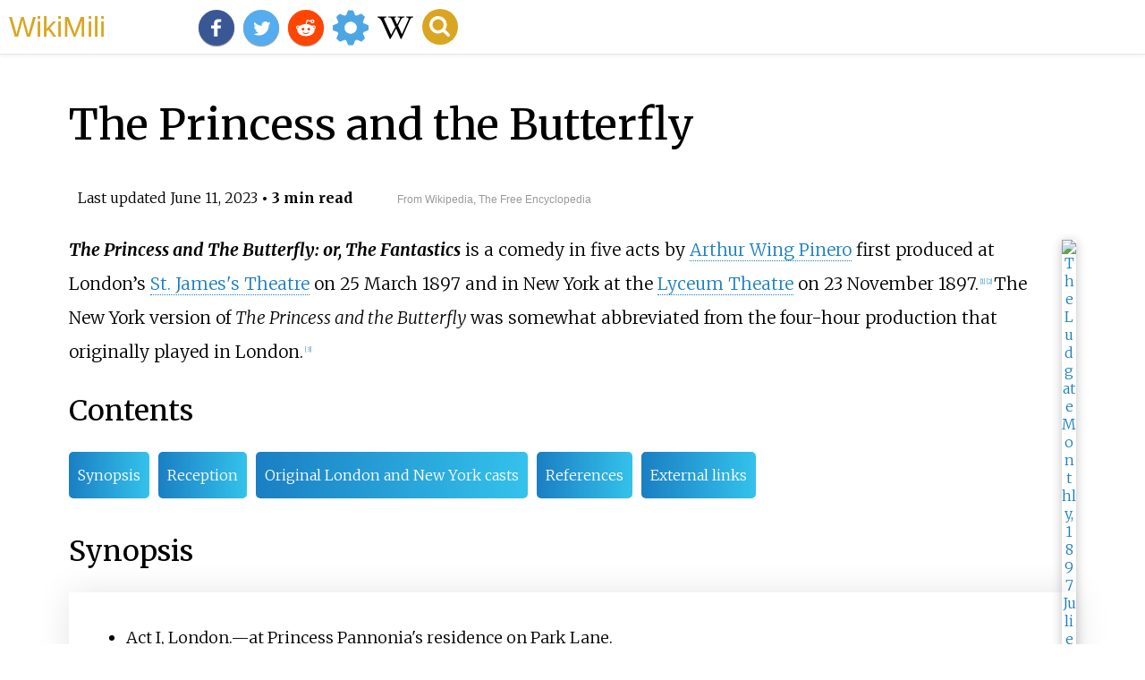

--- FILE ---
content_type: text/html;charset=UTF-8
request_url: https://wikimili.com/en/The_Princess_and_the_Butterfly
body_size: 14534
content:
<!DOCTYPE html><html><head><meta property="mw:TimeUuid" content="c0ad5230-07ea-11ee-bb9f-191304fab801"/><meta charset="utf-8"/><meta property="mw:pageId" content="35423007"/><meta property="mw:pageNamespace" content="0"/><link rel="dc:replaces" resource="mwr:revision/1159537245"/><meta property="mw:revisionSHA1" content="fdc07ff544a56a0b8104e762b142333160f6eca7"/><meta property="dc:modified" content="2023-06-10T23:58:52.000Z"/><meta property="mw:htmlVersion" content="2.8.0"/><meta property="mw:html:version" content="2.8.0"/><title>The Princess and the Butterfly - WikiMili, The Best Wikipedia Reader</title><meta property="mw:moduleStyles" content="ext.cite.style|ext.cite.styles"/><meta href="/w/load.php?lang=en&amp;modules=ext.cite.style%7Cext.cite.styles%7Cmediawiki.skinning.content.parsoid%7Cmediawiki.skinning.interface%7Csite.styles&amp;only=styles&amp;skin=vector"/><meta http-equiv="content-language" content="en"/><meta http-equiv="vary" content="Accept"/><link rel="canonical" href="https://wikimili.com/en/The_Princess_and_the_Butterfly"/><link rel="stylesheet" href="/a.css"/><meta name="YahooSeeker" content="INDEX, FOLLOW"/><meta name="msnbot" content="INDEX, FOLLOW"/><meta name="googlebot" content="INDEX, FOLLOW"/><meta name="robots" content="index, follow"/><meta name="viewport" content="width=device-width"><meta property="og:type" content="article"/><meta property="og:site_name" content="WikiMili.com"/><meta name="twitter:card" content="summary_large_image"/><meta name="twitter:domain" content="WikiMili.com"/><meta name="twitter:site" content="@wikimili"/><meta name="description" content="The Princess and The Butterfly: or, The Fantastics is a comedy in five acts by Arthur Wing Pinero first produced at London’s St. James's Theatre on 25 March 1897 and in New York at the Lyceum Theatre on 23 November 1897. The New York version of The Princess and the Butterfly was somewhat abbreviated"/><meta property="og:description" content="The Princess and The Butterfly: or, The Fantastics is a comedy in five acts by Arthur Wing Pinero first produced at London’s St. James's Theatre on 25 March 1897 and in New York at the Lyceum Theatre on 23 November 1897. The New York version of The Princess and the Butterfly was somewhat abbreviated"/><meta name="twitter:description" content="The Princess and The Butterfly: or, The Fantastics is a comedy in five acts by Arthur Wing Pinero first produced at London’s St. James's Theatre on 25 March 1897 and in New York at the Lyceum Theatre on 23 November 1897. The New York version of The Princess and the Butterfly was somewhat abbreviated"/><meta property="og:title" content="The Princess and the Butterfly - WikiMili, The Best Wikipedia Reader"/><meta name="twitter:title" content="The Princess and the Butterfly - WikiMili, The Best Wikipedia Reader"/><meta property="og:url" content="https://wikimili.com/en/The_Princess_and_the_Butterfly"/><meta name="twitter:url" content="https://wikimili.com/en/The_Princess_and_the_Butterfly"/><meta name="twitter:image:src" content="https://upload.wikimedia.org/wikipedia/commons/thumb/5/56/Julie_Opp_03.JPG/330px-Julie_Opp_03.JPG"/><meta property="og:image" content="https://upload.wikimedia.org/wikipedia/commons/thumb/5/56/Julie_Opp_03.JPG/330px-Julie_Opp_03.JPG"/><script type="text/javascript" src="/a.js"></script></head><body id="mwAA" lang="en" class="mw-content-ltr sitedir-ltr ltr mw-body-content parsoid-body mediawiki mw-parser-output" dir="ltr"><div id="header"> <a id="miliLogo" href="https://wikimili.com">WikiMili</a> </div><h1 id="firstHeading" class="firstHeading" lang="en">The Princess and the Butterfly</h1><span class="updated-holder">Last updated <time class="updated" datetime="2023-06-11">June 11, 2023</time></span><section data-mw-section-id="0" id="mwAQ"><p class="mw-empty-elt" id="mwAg"><span typeof="mw:Nowiki mw:Transclusion" about="#mwt1" data-mw="{&quot;parts&quot;:[{&quot;template&quot;:{&quot;target&quot;:{&quot;wt&quot;:&quot;Use dmy dates&quot;,&quot;href&quot;:&quot;./Template:Use_dmy_dates&quot;},&quot;params&quot;:{&quot;date&quot;:{&quot;wt&quot;:&quot;April 2022&quot;}},&quot;i&quot;:0}}]}" id="mwAw"/><link rel="mw:PageProp/Category" target="_blank" href="//en.wikipedia.org/wiki/Category:Use_dmy_dates_from_April_2022" about="#mwt1" id="mwBA"/></p><span about="#mwt3"  data-mw="{&quot;parts&quot;:[{&quot;template&quot;:{&quot;target&quot;:{&quot;wt&quot;:&quot;italic title&quot;,&quot;href&quot;:&quot;./Template:Italic_title&quot;},&quot;params&quot;:{},&quot;i&quot;:0}}]}" id="mwBQ"/><figure class="mw-default-size" typeof="mw:File/Thumb" id="mwBg"> <a onclick="showImg(this)" id="Julie_Opp_03.JPG" class="mw-file-description" id="mwBw"><img resource="./File:Julie_Opp_03.JPG" src="//upload.wikimedia.org/wikipedia/commons/thumb/5/56/Julie_Opp_03.JPG/220px-Julie_Opp_03.JPG" decoding="async" data-file-width="428" data-file-height="675" data-file-type="bitmap" height="347" width="220" srcset="//upload.wikimedia.org/wikipedia/commons/thumb/5/56/Julie_Opp_03.JPG/330px-Julie_Opp_03.JPG 1.5x, //upload.wikimedia.org/wikipedia/commons/5/56/Julie_Opp_03.JPG 2x" class="mw-file-element" id="mwCA" alt="The Ludgate Monthly, 1897 Julie Opp 03.JPG"/></a> <figcaption id="mwCQ">The Ludgate Monthly, 1897</figcaption></figure><figure class="mw-default-size" typeof="mw:File/Thumb" id="mwCg"> <a onclick="showImg(this)" id="Danielfrohman1.jpg" class="mw-file-description" id="mwCw"><img resource="./File:Danielfrohman1.jpg" src="//upload.wikimedia.org/wikipedia/commons/thumb/1/1e/Danielfrohman1.jpg/220px-Danielfrohman1.jpg" decoding="async" data-file-width="305" data-file-height="650" data-file-type="bitmap" height="469" width="220" srcset="//upload.wikimedia.org/wikipedia/commons/1/1e/Danielfrohman1.jpg 1.5x, //upload.wikimedia.org/wikipedia/commons/1/1e/Danielfrohman1.jpg 2x" class="mw-file-element" id="mwDA" alt="Theatrical poster for The Princess and the Butterfly by Daniel Frohman's Lyceum Theatre Company. Danielfrohman1.jpg"/></a> <figcaption id="mwDQ">Theatrical poster for <i id="mwDg">The Princess and the Butterfly</i> by <a rel="mw:WikiLink" href="./Daniel_Frohman" title="Daniel Frohman" id="mwDw">Daniel Frohman</a>'s Lyceum Theatre Company.</figcaption></figure><p id="mwEA"><i id="mwEQ"><b id="mwEg">The Princess and The Butterfly: or, The Fantastics</b></i> is a comedy in five acts by <a rel="mw:WikiLink" href="./Arthur_Wing_Pinero" title="Arthur Wing Pinero" id="mwEw">Arthur Wing Pinero</a> first produced at London&#8217;s <a rel="mw:WikiLink" title="St. James's Theatre" class="mw-redirect" id="mwFA" onclick="openRedirectLink(&quot;St._James's_Theatre&quot;)">St. James's Theatre</a> on 25 March 1897 and in New York at the <a rel="mw:WikiLink" title="Lyceum Theatre (New York, 1885&#8211;1902)" class="mw-redirect" id="mwFQ" onclick="openRedirectLink(&quot;Lyceum_Theatre_(New_York,_1885&#8211;1902)&quot;)">Lyceum Theatre</a> on 23 November 1897.<sup about="#mwt10" class="mw-ref reference" id="cite_ref-1"   data-mw="{&quot;name&quot;:&quot;ref&quot;,&quot;attrs&quot;:{},&quot;body&quot;:{&quot;id&quot;:&quot;mw-reference-text-cite_note-1&quot;}}"> <a href="./The_Princess_and_the_Butterfly#cite_note-1" style="counter-reset: mw-Ref 1;" id="mwFg"><span class="mw-reflink-text" id="mwFw">[1]</span></a> </sup><sup about="#mwt14" class="mw-ref reference" id="cite_ref-google220_2-0"   data-mw="{&quot;name&quot;:&quot;ref&quot;,&quot;attrs&quot;:{&quot;name&quot;:&quot;google220&quot;},&quot;body&quot;:{&quot;id&quot;:&quot;mw-reference-text-cite_note-google220-2&quot;}}"> <a href="./The_Princess_and_the_Butterfly#cite_note-google220-2" style="counter-reset: mw-Ref 2;" id="mwGA"><span class="mw-reflink-text" id="mwGQ">[2]</span></a> </sup> The New York version of <i id="mwGg">The Princess and the Butterfly</i> was somewhat abbreviated from the four-hour production that originally played in London.<sup about="#mwt18" class="mw-ref reference" id="cite_ref-3"   data-mw="{&quot;name&quot;:&quot;ref&quot;,&quot;attrs&quot;:{},&quot;body&quot;:{&quot;id&quot;:&quot;mw-reference-text-cite_note-3&quot;}}"> <a href="./The_Princess_and_the_Butterfly#cite_note-3" style="counter-reset: mw-Ref 3;" id="mwGw"><span class="mw-reflink-text" id="mwHA">[3]</span></a> </sup></p><h2 id="listHeader">Contents</h2><ul id="listClass"><li> <a href="#Synopsis">Synopsis</a> </li><li> <a href="#Reception">Reception</a> </li><li> <a href="#Original_London_and_New_York_casts">Original London and New York casts</a> </li><li> <a href="#References">References</a> </li><li> <a href="#External_links">External links</a> </li></ul><meta property="mw:PageProp/toc" data-mw="{&quot;autoGenerated&quot;:true}" id="mwHQ"/></section><section data-mw-section-id="1" id="mwHg"><h2 id="Synopsis">Synopsis</h2><blockquote id="mwHw"><ul id="mwIA"><li id="mwIQ">Act I, London.&#8212;at Princess Pannonia's residence on Park Lane.</li><li id="mwIg">Act II, London.&#8212;at St. Roche's residence on Grosvenor Place. (Some Weeks Elapse.)</li><li id="mwIw">Act III, Paris.&#8212;at Princess Pannonia's residence on the Avenue des Champs-Filysees.</li><li id="mwJA">Act IV, Paris.&#8212;same as act III, different room. (A Month Passes.)</li><li id="mwJQ">Act V, Paris&#8212;an orchard, near Fontenay-Sous-Bois.</li></ul><p id="mwJg"><sup about="#mwt24" class="mw-ref reference" id="cite_ref-4"   data-mw="{&quot;name&quot;:&quot;ref&quot;,&quot;attrs&quot;:{},&quot;body&quot;:{&quot;id&quot;:&quot;mw-reference-text-cite_note-4&quot;}}"> <a href="./The_Princess_and_the_Butterfly#cite_note-4" style="counter-reset: mw-Ref 4;" id="mwJw"><span class="mw-reflink-text" id="mwKA">[4]</span></a> </sup><sup about="#mwt25" class="mw-ref reference" id="cite_ref-google220_2-1"   data-mw="{&quot;name&quot;:&quot;ref&quot;,&quot;attrs&quot;:{&quot;name&quot;:&quot;google220&quot;}}"> <a href="./The_Princess_and_the_Butterfly#cite_note-google220-2" style="counter-reset: mw-Ref 2;" id="mwKQ"><span class="mw-reflink-text" id="mwKg">[2]</span></a> </sup></p></blockquote><blockquote id="mwKw"><p id="mwLA">Princess Pannonia is the English-born wife of a Hungarian noble who has spent the last twenty years of her life living in the remote castle of Mornavitza. After her husband dies, the princess returns to London where she falls in love with Sir George Lamorant, an old friend once known as "the butterfly." Their plans to marry though are soon complicated by a shared fear of approaching middle age.<sup about="#mwt30" class="mw-ref reference" id="cite_ref-5"   data-mw="{&quot;name&quot;:&quot;ref&quot;,&quot;attrs&quot;:{},&quot;body&quot;:{&quot;id&quot;:&quot;mw-reference-text-cite_note-5&quot;}}"> <a href="./The_Princess_and_the_Butterfly#cite_note-5" style="counter-reset: mw-Ref 5;" id="mwLQ"><span class="mw-reflink-text" id="mwLg">[5]</span></a> </sup></p></blockquote><p id="mwLw"><i id="mwMA">Dramatic Technique</i>, By <a rel="mw:WikiLink" href="./George_Pierce_Baker" title="George Pierce Baker" id="mwMQ">George Pierce Baker</a>, 1919</p><blockquote id="mwMg"><p id="mwMw">In <i id="mwNA">The Princess and the Butterfly,</i> Act I not only disposes of preliminary necessary exposition, but depicts different kinds of restlessness in a group of women at or nearing middle age. Act II does the same for a group of men, and in the proposed duel provides what later may be made to reveal to Sir George how much Fay Zuliani cares for him. Act III complicates the story by showing that Fay is not the niece of Sir George, and illustrates the growing affection between the Princess and Edward Oriel. Act IV reveals to Sir George and Fay how much each cares for the other. The fifth act shows how Sir George and the Princess, who have tried to be wise and restrained, impulsively and instinctively, choose the path of seeming unwisdom but immediate happiness.<sup about="#mwt35" class="mw-ref reference" id="cite_ref-6"   data-mw="{&quot;name&quot;:&quot;ref&quot;,&quot;attrs&quot;:{},&quot;body&quot;:{&quot;id&quot;:&quot;mw-reference-text-cite_note-6&quot;}}"> <a href="./The_Princess_and_the_Butterfly#cite_note-6" style="counter-reset: mw-Ref 6;" id="mwNQ"><span class="mw-reflink-text" id="mwNg">[6]</span></a> </sup></p></blockquote></section><section data-mw-section-id="2" id="mwNw"><h2 id="Reception">Reception</h2><p id="mwOA"><i id="mwOQ"> <a rel="mw:WikiLink" href="./The_Era_(newspaper)" title="The Era (newspaper)" id="mwOg">The Era</a> </i> commented, "Mr Pinero's latest piece possesses in a high degree the rare and subtle quality of tone. And to deserve this praise though five acts and four hours is such a supreme achievement for a dramatist."<sup about="#mwt39" class="mw-ref reference" id="cite_ref-7"   data-mw="{&quot;name&quot;:&quot;ref&quot;,&quot;attrs&quot;:{},&quot;body&quot;:{&quot;id&quot;:&quot;mw-reference-text-cite_note-7&quot;}}"> <a href="./The_Princess_and_the_Butterfly#cite_note-7" style="counter-reset: mw-Ref 7;" id="mwOw"><span class="mw-reflink-text" id="mwPA">[7]</span></a> </sup><i id="mwPQ"> <a rel="mw:WikiLink" href="./The_Pall_Mall_Gazette" title="The Pall Mall Gazette" id="mwPg">The Pall Mall Gazette</a> </i> called the piece "the most interesting of the original plays to be seen at present on the London boards, and probably the most interesting that has been seen on them for a considerable time".<sup about="#mwt40" class="mw-ref reference" id="cite_ref-8"   data-mw="{&quot;name&quot;:&quot;ref&quot;,&quot;attrs&quot;:{},&quot;body&quot;:{&quot;id&quot;:&quot;mw-reference-text-cite_note-8&quot;}}"> <a href="./The_Princess_and_the_Butterfly#cite_note-8" style="counter-reset: mw-Ref 8;" id="mwPw"><span class="mw-reflink-text" id="mwQA">[8]</span></a> </sup><i id="mwQQ"> <a rel="mw:WikiLink" title="The Evening Standard" class="mw-redirect" id="mwQg" onclick="openRedirectLink(&quot;The_Evening_Standard&quot;)">The Evening Standard</a> </i> found the play "at once fantastic and true to life &#8230; very much indeed of a love story for no fewer than three pairs of lovers are left on the verge of matrimony."<sup about="#mwt41" class="mw-ref reference" id="cite_ref-9"   data-mw="{&quot;name&quot;:&quot;ref&quot;,&quot;attrs&quot;:{},&quot;body&quot;:{&quot;id&quot;:&quot;mw-reference-text-cite_note-9&quot;}}"> <a href="./The_Princess_and_the_Butterfly#cite_note-9" style="counter-reset: mw-Ref 9;" id="mwQw"><span class="mw-reflink-text" id="mwRA">[9]</span></a> </sup></p><p id="mwRQ"><i id="mwRg">The Opera Glass</i>, 1897, commented on the American production:</p><style data-mw-deduplicate="TemplateStyles:r996643573" typeof="mw:Extension/templatestyles mw:Transclusion" about="#mwt43" data-mw="{&quot;parts&quot;:[{&quot;template&quot;:{&quot;target&quot;:{&quot;wt&quot;:&quot;blockindent&quot;,&quot;href&quot;:&quot;./Template:Blockindent&quot},&quot;params&quot;:{&quot;1&quot;:{&quot;wt&quot;:&quot;[[Daniel Frohman]]'s stock company returned to the Lyceum,opening in Pinero's,The ''Princess and the Butterfly''. You all know what a Pinero play is;well,this one is just like the others. It tells an impossible story but gives ample opportunity for the men and women to exhibit themselves. Yet the play was a success. There can be no doubt of that. But the success is due to Mr. Frohman's clever company,chief among which is [[Julie Opp]],who appeared in the original production in London.\n\nMiss Opp is a beautiful woman and looked and acted the part of the Princess to perfection. The acting of James K. Hackett and Mary Mannering was additional proof of their talent. Mr. Morgan,Mrs. Whitten and Mrs. Walcot were delightful as usual.&lt;ref&gt;{{cite web|url=https://books.google.com/books?id=9usvAAAAYAAJ&amp;q=%22The+Princess+and+The+Butterfly+%22+plot&amp;pg=PA140 |title=The Opera Glass,1897;pg. 140;Free Google Books |year=1897 |accessdate=2013-10-10}}&lt;/ref&gt;&quot},&quot;2&quot;:{&quot;wt&quot;:&quot;&quot}},&quot;i&quot;:0}}]}" id="mwRw">.mw-parser-output .block-indent{padding-left:3em;padding-right:0;overflow:hidden}</style><div class="block-indent " about="#mwt43" id="mwSA"> <a rel="mw:WikiLink" href="./Daniel_Frohman" title="Daniel Frohman">Daniel Frohman</a>'s stock company returned to the Lyceum, opening in Pinero's, The <i>Princess and the Butterfly</i>. You all know what a Pinero play is; well, this one is just like the others. It tells an impossible story but gives ample opportunity for the men and women to exhibit themselves. Yet the play was a success. There can be no doubt of that. But the success is due to Mr. Frohman's clever company, chief among which is <a rel="mw:WikiLink" href="./Julie_Opp" title="Julie Opp">Julie Opp</a>, who appeared in the original production in London.  Miss Opp is a beautiful woman and looked and acted the part of the Princess to perfection. The acting of James K. Hackett and Mary Mannering was additional proof of their talent. Mr. Morgan, Mrs. Whitten and Mrs. Walcot were delightful as usual.<sup about="#mwt50" class="mw-ref reference" id="cite_ref-10"   data-mw="{&quot;name&quot;:&quot;ref&quot;,&quot;attrs&quot;:{},&quot;body&quot;:{&quot;id&quot;:&quot;mw-reference-text-cite_note-10&quot;}}"> <a href="./The_Princess_and_the_Butterfly#cite_note-10" style="counter-reset: mw-Ref 10;" id="mwSQ"><span class="mw-reflink-text" id="mwSg">[10]</span></a> </sup></div><p id="mwSw"><i id="mwTA">The American University Magazine</i>, 1897, said, "The delightful play, <i id="mwTQ">The Princess and the Butterfly,</i> will doubtless have a long run at the Lyceum. The public appreciates that It is getting a good deal for one's ticket to have two leading roles with Mary Mannering and Julie Opp to fill them".<sup about="#mwt55" class="mw-ref reference" id="cite_ref-11"   data-mw="{&quot;name&quot;:&quot;ref&quot;,&quot;attrs&quot;:{},&quot;body&quot;:{&quot;id&quot;:&quot;mw-reference-text-cite_note-11&quot;}}"> <a href="./The_Princess_and_the_Butterfly#cite_note-11" style="counter-reset: mw-Ref 11;" id="mwTg"><span class="mw-reflink-text" id="mwTw">[11]</span></a> </sup></p></section><section data-mw-section-id="3" id="mwUA"><h2 id="Original_London_and_New_York_casts">Original London and New York casts</h2><figure class="mw-default-size" typeof="mw:File/Thumb" id="mwUQ"> <a onclick="showImg(this)" id="Harvard_Theatre_Collection_-_George_Alexander_TCS_1.294.jpg" class="mw-file-description" id="mwUg"><img resource="./File:Harvard_Theatre_Collection_-_George_Alexander_TCS_1.294.jpg" src="//upload.wikimedia.org/wikipedia/commons/thumb/9/98/Harvard_Theatre_Collection_-_George_Alexander_TCS_1.294.jpg/220px-Harvard_Theatre_Collection_-_George_Alexander_TCS_1.294.jpg" decoding="async" data-file-width="1365" data-file-height="2078" data-file-type="bitmap" height="335" width="220" srcset="//upload.wikimedia.org/wikipedia/commons/thumb/9/98/Harvard_Theatre_Collection_-_George_Alexander_TCS_1.294.jpg/330px-Harvard_Theatre_Collection_-_George_Alexander_TCS_1.294.jpg 1.5x, //upload.wikimedia.org/wikipedia/commons/thumb/9/98/Harvard_Theatre_Collection_-_George_Alexander_TCS_1.294.jpg/440px-Harvard_Theatre_Collection_-_George_Alexander_TCS_1.294.jpg 2x" class="mw-file-element" id="mwUw" alt="George Alexander as George Lamorant Harvard Theatre Collection - George Alexander TCS 1.294.jpg"/></a> <figcaption id="mwVA"> <a rel="mw:WikiLink" href="./George_Alexander_(actor)" title="George Alexander (actor)" id="mwVQ">George Alexander</a> as George Lamorant</figcaption></figure><table class="wikitable plainrowheaders" style="text-align: left; margin-right: 0;" id="mwVg"><tbody id="mwVw"><tr id="mwWA"><th scope="col" id="mwWQ">Role</th><th scope="col" id="mwWg">London</th><th scope="col" id="mwWw">New York</th></tr><tr id="mwXA"><td id="mwXQ">Catharine</td><td id="mwXg">Eleanor Aickin</td><td id="mwXw">Evelyn Carter</td></tr><tr id="mwYA"><td id="mwYQ">Maxime Demailly</td><td id="mwYg">A. Royston</td><td id="mwYw">William Courtleigh</td></tr><tr id="mwZA"><td id="mwZQ">Faulding</td><td id="mwZg">A. W. Munroe</td><td id="mwZw">John Findlay</td></tr><tr id="mwaA"><td id="mwaQ">Annis Marsh</td><td id="mwag"> <a rel="mw:WikiLink" href="./Dorothy_Hammond" title="Dorothy Hammond" id="mwaw">Dorothy Hammond</a> </td><td id="mwbA">Katherine Florence</td></tr><tr id="mwbQ"><td id="mwbg">Mrs. Marsh</td><td id="mwbw">Mrs. Kem Mis</td><td id="mwcA">Grace Root</td></tr><tr id="mwcQ"><td id="mwcg">Percival Ord</td><td id="mwcw"> <a rel="mw:WikiLink" href="./Adolphus_Vane-Tempest" title="Adolphus Vane-Tempest" id="mwdA">Adolphus Vane-Tempest</a> </td><td id="mwdQ">Seymour George</td></tr><tr id="mwdg"><td id="mwdw">George Lamorant</td><td id="mweA"> <a rel="mw:WikiLink" href="./George_Alexander_(actor)" title="George Alexander (actor)" id="mweQ">George Alexander</a> </td><td id="mweg"> <a rel="mw:WikiLink" href="./James_K._Hackett_(actor)" title="James K. Hackett (actor)" id="mwew">James K. Hackett</a> </td></tr><tr id="mwfA"><td id="mwfQ">Blanche Oriel</td><td id="mwfg"> <a rel="mw:WikiLink" href="./Mabel_Hackney" title="Mabel Hackney" id="mwfw">Mabel Hackney</a> </td><td id="mwgA">Helen Macbeth</td></tr><tr id="mwgQ"><td id="mwgg">Fay Zuliani</td><td id="mwgw"> <a rel="mw:WikiLink" href="./Fay_Davis" title="Fay Davis" id="mwhA">Fay Davis</a> </td><td id="mwhQ"> <a rel="mw:WikiLink" href="./Mary_Mannering" title="Mary Mannering" id="mwhg">Mary Mannering</a> </td></tr><tr id="mwhw"><td id="mwiA">Bartley Levan</td><td id="mwiQ">Gerald Gurney</td><td id="mwig"> <a rel="mw:WikiLink" href="./Henry_Miller_(actor)" title="Henry Miller (actor)" id="mwiw">Henry Miller</a> </td></tr><tr id="mwjA"><td id="mwjQ">The Hon Charles Denstroude</td><td id="mwjg">Frank R. Mills</td><td id="mwjw"> <a rel="mw:WikiLink" href="./Ivo_Dawson" title="Ivo Dawson" id="mwkA">Ivo Dawson</a> </td></tr><tr id="mwkQ"><td id="mwkg">Edward Oriel</td><td id="mwkw"> <a rel="mw:WikiLink" title="H. B. Irving" class="mw-redirect" id="mwlA" onclick="openRedirectLink(&quot;H._B._Irving&quot;)">H. B. Irving</a> </td><td id="mwlQ">Edward Morgan</td></tr><tr id="mwlg"><td id="mwlw">Mr. St. Roche</td><td id="mwmA"> <a rel="mw:WikiLink" href="./Henry_V._Esmond" title="Henry V. Esmond" id="mwmQ">H. V. Esmond</a> </td><td id="mwmg">Felix Morris</td></tr><tr id="mwmw"><td id="mwnA">Mrs. St. Roche</td><td id="mwnQ">Miss C. Granville</td><td id="mwng"> <a rel="mw:WikiLink" href="./Elizabeth_Tyree" title="Elizabeth Tyree" id="mwnw">Elizabeth Tyree</a> </td></tr><tr id="mwoA"><td id="mwoQ">Mrs. Sabiston</td><td id="mwog"> <a rel="mw:WikiLink" href="./Cecil_Raleigh" title="Cecil Raleigh" id="mwow">Mrs. Cecil Raleigh</a> </td><td id="mwpA">Nina Morris</td></tr><tr id="mwpQ"><td id="mwpg">Mrs. Ware</td><td id="mwpw"> <a rel="mw:WikiLink" href="./Julie_Opp" title="Julie Opp" id="mwqA">Julie Opp</a> </td><td id="mwqQ"> <a rel="mw:WikiLink" href="./Alison_Skipworth" title="Alison Skipworth" id="mwqg">Alison Skipworth</a> </td></tr><tr id="mwqw"><td id="mwrA">Adrian Mylls</td><td id="mwrQ">George Bancroft</td><td id="mwrg">H. S. Taber</td></tr><tr id="mwrw"><td id="mwsA">The Princess Pannonia</td><td id="mwsQ"> <a rel="mw:WikiLink" href="./Julia_Neilson" title="Julia Neilson" id="mwsg">Julia Neilson</a> </td><td id="mwsw"> <a rel="mw:WikiLink" href="./Julie_Opp" title="Julie Opp" id="mwtA">Julie Opp</a> </td></tr><tr id="mwtQ"><td id="mwtg">Major-Gen. Sir Robert Chichele, K.C.B</td><td id="mwtw"> <a rel="mw:WikiLink" href="./H._H._Vincent_(actor)" title="H. H. Vincent (actor)" id="mwuA">H. H. Vincent</a> </td><td id="mwuQ">Charles Walcot</td></tr><tr id="mwug"><td id="mwuw">Lady Ringstead</td><td id="mwvA"> <a rel="mw:WikiLink" href="./Rose_Leclercq" title="Rose Leclercq" id="mwvQ">Rose Leclercq</a> </td><td id="mwvg">Mrs. Charles Walcot</td></tr><tr id="mwvw"><td id="mwwA">Lady Chichele</td><td id="mwwQ">Pattie Bell</td><td id="mwwg"> <a rel="mw:WikiLink" href="./Blanche_Whiffen" title="Blanche Whiffen" id="mwww">Blanche Whiffen</a> </td></tr><tr id="mwxA"><td id="mwxQ">Lieut.Colonel Arthur Eave</td><td id="mwxg">C. A. Smith</td><td id="mwxw">George Alison</td></tr><tr id="mwyA"><td id="mwyQ">Sir James Velleret</td><td id="mwyg">M. P. R. Dalton</td><td id="mwyw">n/a</td></tr><tr id="mwzA"><td id="mwzQ">Col. the Hon. Reginald Ughbrook, C.B.</td><td id="mwzg">C. Stafford</td><td id="mwzw">n/a</td></tr><tr id="mw0A"><td id="mw0Q">Mrs. Ughbrook</td><td id="mw0g">Leila Repton</td><td id="mw0w">n/a</td></tr><tr id="mw1A"><td id="mw1Q">Count Vladislau Reviczky</td><td id="mw1g">S. Hamilton</td><td id="mw1w">n/a</td></tr><tr id="mw2A"><td id="mw2Q">General Yanokoff</td><td id="mw2g">Mr. Richards</td><td id="mw2w">n/a</td></tr><tr id="mw3A"><td id="mw3Q">Madame Yanokoff</td><td id="mw3g">Ellen Standing</td><td id="mw3w">n/a</td></tr></tbody></table><p id="mw4A">Sources: <i id="mw4Q">Arthur Wing Pinero, Playwright: a Study</i> by Hamilton Fyfe, 1902<sup about="#mwt58" class="mw-ref reference" id="cite_ref-12"   data-mw="{&quot;name&quot;:&quot;ref&quot;,&quot;attrs&quot;:{},&quot;body&quot;:{&quot;id&quot;:&quot;mw-reference-text-cite_note-12&quot;}}"> <a href="./The_Princess_and_the_Butterfly#cite_note-12" style="counter-reset: mw-Ref 12;" id="mw4g"><span class="mw-reflink-text" id="mw4w">[12]</span></a> </sup> and <i id="mw5A">Plays of the Present</i> by John Bouv&#233; Clapp and Edwin Francis Edgett, 1902<sup about="#mwt59" class="mw-ref reference" id="cite_ref-13"   data-mw="{&quot;name&quot;:&quot;ref&quot;,&quot;attrs&quot;:{},&quot;body&quot;:{&quot;id&quot;:&quot;mw-reference-text-cite_note-13&quot;}}"> <a href="./The_Princess_and_the_Butterfly#cite_note-13" style="counter-reset: mw-Ref 13;" id="mw5Q"><span class="mw-reflink-text" id="mw5g">[13]</span></a> </sup></p></section><section data-mw-section-id="4" id="mw5w"><h2 id="relatedWikiArticles">Related Research Articles</h2><div class="wikiCardWrapper"><div class="wikiMiliCard " onclick="location.href=&quot;./Arthur_Wing_Pinero&quot;"><img src="https://upload.wikimedia.org/wikipedia/en/thumb/a/a1/Arthur-Pinero-1895.jpg/320px-Arthur-Pinero-1895.jpg" alt="&lt;span class=&quot;mw-page-title-main&quot;&gt;Arthur Wing Pinero&lt;/span&gt; British playwright and actor (1855&#8211;1934)"/><p><b>Sir Arthur Wing Pinero</b> was an English playwright and, early in his career, actor.</p></div><div class="wikiMiliCard " onclick="location.href=&quot;./Daniel_Frohman&quot;"><img src="https://upload.wikimedia.org/wikipedia/commons/thumb/1/14/Daniel_Frohman.jpg/320px-Daniel_Frohman.jpg" alt="&lt;span class=&quot;mw-page-title-main&quot;&gt;Daniel Frohman&lt;/span&gt; American film producer (1851&#8211;1940)"/><p><b>Daniel Frohman</b> was an American theatrical producer and manager, and an early film producer.</p></div><div class="wikiMiliCard " onclick="location.href=&quot;./Garrick_Theatre&quot;"><img src="https://upload.wikimedia.org/wikipedia/commons/thumb/2/2b/HE1217927_Garrick_Theatre.jpg/320px-HE1217927_Garrick_Theatre.jpg" alt="&lt;span class=&quot;mw-page-title-main&quot;&gt;Garrick Theatre&lt;/span&gt; West End theatre in London, England"/><p>The <b>Garrick Theatre</b> is a West End theatre, located in Charing Cross Road, in the City of Westminster, named after the stage actor David Garrick. It opened in 1889 with <i>The Profligate</i>, a play by Arthur Wing Pinero, and another Pinero play, <i>The Notorious Mrs. Ebbsmith</i>, was an early success at the theatre. In its early years, the Garrick appears to have specialised in the performance of melodrama. The theatre later became associated with comedies, including <i>No Sex Please, We're British</i>, which played for four years from 1982 to 1986.</p></div><div class="wikiMiliCard " onclick="location.href=&quot;./Mary_Mannering&quot;"><img src="https://upload.wikimedia.org/wikipedia/commons/thumb/8/82/Mary_Mannering_%28Schloss_photo%29.jpeg/320px-Mary_Mannering_%28Schloss_photo%29.jpeg" alt="&lt;span class=&quot;mw-page-title-main&quot;&gt;Mary Mannering&lt;/span&gt; British actress"/><p><b>Mary Mannering</b> was an English actress. She studied for the stage under Hermann Vezin. She made her debut at Manchester in 1892 under her own name of Florence Friend.</p></div><div class="wikiMiliCard " onclick="location.href=&quot;./Lucy_Isabella_Buckstone&quot;"><img src="https://upload.wikimedia.org/wikipedia/commons/thumb/a/ac/Lucy_Isabella_Buckstone-1.JPG/320px-Lucy_Isabella_Buckstone-1.JPG" alt="&lt;span class=&quot;mw-page-title-main&quot;&gt;Lucy Isabella Buckstone&lt;/span&gt;"/><p><b>Lucy Isabella Buckstone</b> was an English actress born to a noted British stage family. She was perhaps best remembered for her portrayals of Annette in the Leopold David Lewis drama <i>The Bells</i>, and Lucy Ormond in <i>Peril</i> by Scott and Stephenson.</p></div><div class="wikiMiliCard " onclick="location.href=&quot;./John_W._Albaugh&quot;"><img src="https://upload.wikimedia.org/wikipedia/commons/thumb/c/c7/John_W._Albaugh_1837-1909.jpg/320px-John_W._Albaugh_1837-1909.jpg" alt="&lt;span class=&quot;mw-page-title-main&quot;&gt;John W. Albaugh&lt;/span&gt; American actor and manager (1837&#8211;1909)"/><p><b>John William Albaugh Sr.</b>, was an American actor and manager.</p></div><div class="wikiMiliCard " onclick="location.href=&quot;./Basil_Hood&quot;"><img src="https://upload.wikimedia.org/wikipedia/en/thumb/f/ff/Basil-hood-1917.tif/lossy-page1-320px-Basil-hood-1917.tif.jpg" alt="&lt;span class=&quot;mw-page-title-main&quot;&gt;Basil Hood&lt;/span&gt; British dramatist and army officer (1864&#8211;1917)"/><p><b>Basil Willett Charles Hood</b> was a British dramatist and lyricist, perhaps best known for writing the libretti of half a dozen Savoy Operas and for his English adaptations of operettas, including <i>The Merry Widow</i>.</p></div><div class="wikiMiliCard " onclick="location.href=&quot;./The_Belle_of_Mayfair&quot;"><img src="https://upload.wikimedia.org/wikipedia/en/thumb/e/ea/Bellm-01.jpg/320px-Bellm-01.jpg" alt="&lt;i&gt;The Belle of Mayfair&lt;/i&gt;"/><p><i><b>The Belle of Mayfair</b></i> is a musical comedy composed by Leslie Stuart with a book by Basil Hood, Charles Brookfield and Cosmo Hamilton and lyrics by George Arthurs. The story is inspired by the Shakespeare play <i>Romeo and Juliet</i>.</p></div><div class="wikiMiliCard " onclick="location.href=&quot;./Fay_Davis&quot;"><img src="https://upload.wikimedia.org/wikipedia/commons/thumb/e/e4/Stage_actress_Fay_Davis_%28SAYRE_22182%29.jpg/320px-Stage_actress_Fay_Davis_%28SAYRE_22182%29.jpg" alt="&lt;span class=&quot;mw-page-title-main&quot;&gt;Fay Davis&lt;/span&gt; American actress"/><p><b>Fay Davis</b> was an American stage actress from Boston, Massachusetts who was a star of many Shakespearean plays.</p></div><div class="wikiMiliCard " onclick="location.href=&quot;./Amelia_Bingham&quot;"><img src="https://upload.wikimedia.org/wikipedia/commons/thumb/9/93/Stage_actress_Amelia_Bingham_%28SAYRE_7699%29.jpg/320px-Stage_actress_Amelia_Bingham_%28SAYRE_7699%29.jpg" alt="&lt;span class=&quot;mw-page-title-main&quot;&gt;Amelia Bingham&lt;/span&gt; American actress"/><p><b>Amelia Swilley Bingham</b> was an American actress from Hicksville, Ohio. Her Broadway career extended from 1896 until 1926.</p></div><div class="wikiMiliCard " onclick="location.href=&quot;./Elizabeth_Tyree&quot;"><img src="https://upload.wikimedia.org/wikipedia/commons/thumb/8/8b/Elizabeth_Tyree_01.JPG/320px-Elizabeth_Tyree_01.JPG" alt="&lt;span class=&quot;mw-page-title-main&quot;&gt;Elizabeth Tyree&lt;/span&gt; American actress"/><p><b>Elizabeth Tyree</b> was an American actress in Broadway theatrical productions beginning in the mid-1890s. Her married name was <b>Elizabeth Tyree Metcalfe</b>. Professionally she was billed as <b>Bess Tyree</b>.</p></div><div class="wikiMiliCard " onclick="location.href=&quot;./Trelawny_of_the_%27Wells%27&quot;"><img src="https://upload.wikimedia.org/wikipedia/en/thumb/2/25/TrelawnyWells.jpg/320px-TrelawnyWells.jpg" alt="&lt;i&gt;Trelawny of the Wells&lt;/i&gt;"/><p><i><b>Trelawny of the "Wells"</b></i> is an 1898 comic play by Arthur Wing Pinero. It tells the story of a theatre star who attempts to give up the stage for love, but is unable to fit into conventional society.</p></div><div class="wikiMiliCard " onclick="location.href=&quot;./Madame_Butterfly_%28play%29&quot;"><img src="https://upload.wikimedia.org/wikipedia/commons/thumb/b/ba/Valerie_Bergere_1.jpg/320px-Valerie_Bergere_1.jpg" alt="&lt;i&gt;Madame Butterfly&lt;/i&gt; (play)"/><p><i><b>Madame Butterfly: A Tragedy of Japan</b></i> is a play in one act by David Belasco adapted from John Luther Long's 1898 short story "Madame Butterfly". It premiered on March 5, 1900, at the Herald Square Theatre in New York City and became one of Belasco's most famous works. The play and Long's short story served as the basis for the libretto of Puccini's 1904 opera, <i>Madama Butterfly</i>. The title role was originally played in New York and London by Blanche Bates; in 1900&#8211;01 in New York by Valerie Bergere; and in 1913 by Clara Blandick.</p></div><div class="wikiMiliCard " onclick="location.href=&quot;./The_Pride_of_Jennico&quot;"><img src="https://upload.wikimedia.org/wikipedia/commons/thumb/b/b8/Jas._K._Hackett._The_pride_of_Jennico_by_Abbey_Sage_Richardson_and_Grace_L._Furniss._LCCN2014637263.jpg/320px-Jas._K._Hackett._The_pride_of_Jennico_by_Abbey_Sage_Richardson_and_Grace_L._Furniss._LCCN2014637263.jpg" alt="&lt;i&gt;The Pride of Jennico&lt;/i&gt;"/><p><i><b>The Pride of Jennico</b></i> is a four-act play based on the book by the same name from Agnes Castle and Egerton Castle published in 1897 by the Macmillan Company.</p></div><div class="wikiMiliCard " onclick="location.href=&quot;./Mace_Greenleaf&quot;"><img src="https://upload.wikimedia.org/wikipedia/commons/f/fc/Mace_Greanleaf_1.jpg" alt="&lt;span class=&quot;mw-page-title-main&quot;&gt;Mace Greenleaf&lt;/span&gt; American actor (1872&#8211;1912)"/><p><b>Mace Greenleaf</b> was an American stage and silent film actor.</p></div><div class="wikiMiliCard " onclick="location.href=&quot;./Lyceum_Theatre_%28Park_Avenue_South%29&quot;"><img src="https://upload.wikimedia.org/wikipedia/commons/thumb/1/10/Lyceum_Theatre_-_Fourth_Avenue_1885.jpg/320px-Lyceum_Theatre_-_Fourth_Avenue_1885.jpg" alt="&lt;span class=&quot;mw-page-title-main&quot;&gt;Lyceum Theatre (Park Avenue South)&lt;/span&gt; Former theatre in Manhattan, New York"/><p>The <b>Lyceum Theatre</b> was a theatre in New York City located on Fourth Avenue between 23rd and 24th Streets in Manhattan. It was built in 1885 and operated until 1902, when it was torn down to make way for the Metropolitan Life Insurance Company Tower. It was replaced by a new Lyceum Theatre on 45th Street. For most of its existence, the theatre was home to Daniel Frohman's Lyceum Theatre Stock Company, which presented many important plays and actors of the day.</p></div><div class="wikiMiliCard " onclick="location.href=&quot;./Julie_Opp&quot;"><img src="https://upload.wikimedia.org/wikipedia/commons/thumb/f/f3/Julie_Opp_02.JPG/320px-Julie_Opp_02.JPG" alt="&lt;span class=&quot;mw-page-title-main&quot;&gt;Julie Opp&lt;/span&gt; 19th-20th century American journalist turned stage actress"/><p><b>Julie Opp</b> was an American stage actress who was for a number of years popular on both sides of the Atlantic Ocean. She was the wife of the Anglo-American actor William Faversham, whom she married shortly after the two co-starred in the 1902 Broadway production, <i>The Royal Rival</i>.</p></div><div class="wikiMiliCard " onclick="location.href=&quot;./Virginia_Frances_Bateman&quot;"><img src="https://upload.wikimedia.org/wikipedia/en/thumb/6/6b/Virginia_Frances_Batemsn_c1871.jpg/320px-Virginia_Frances_Batemsn_c1871.jpg" alt="&lt;span class=&quot;mw-page-title-main&quot;&gt;Virginia Frances Bateman&lt;/span&gt; American actress"/><p><b>Virginia Frances Bateman</b> was an American actress and actor-manager who performed with her husband Edward Compton in his Compton Comedy Company which toured the provinces of the United Kingdom from 1881 to 1923. On her husband's death in 1918 she ran the Company. She founded the Theatre Girls' Club.</p></div><div class="wikiMiliCard " onclick="location.href=&quot;./Mabel_Hackney&quot;"><img src="https://upload.wikimedia.org/wikipedia/commons/thumb/9/96/Mabel_Hackney_The_Thunderbolt_1908.jpg/320px-Mabel_Hackney_The_Thunderbolt_1908.jpg" alt="&lt;span class=&quot;mw-page-title-main&quot;&gt;Mabel Hackney&lt;/span&gt; British actress"/><p><b>Mabel Lucy Hackney</b> was a British actress and the wife of the dramatist and actor Laurence Irving and daughter-in-law of the actor Henry Irving in whose company she acted before she joined that of her husband. She died along with her husband in the RMS Empress of Ireland disaster in 1914.</p></div><div class="wikiMiliCard " onclick="location.href=&quot;./John_Clayton_%28British_actor%29&quot;"><img src="https://upload.wikimedia.org/wikipedia/en/thumb/0/0b/John-Clayton-actor-Graphic-1888.jpg/320px-John-Clayton-actor-Graphic-1888.jpg" alt="&lt;span class=&quot;mw-page-title-main&quot;&gt;John Clayton (British actor)&lt;/span&gt; English actor"/><p><b>John Clayton</b> was an English actor. After building a career in a range of parts, he became best known for his roles in the farces of Arthur Wing Pinero. With Arthur Cecil he was joint manager of the Court Theatre in London from 1883 until his death, aged 43, while on tour in Liverpool.</p></div></div><h2 id="References">References</h2><style data-mw-deduplicate="TemplateStyles:r1011085734" typeof="mw:Extension/templatestyles mw:Transclusion" about="#mwt60" data-mw="{&quot;parts&quot;:[{&quot;template&quot;:{&quot;target&quot;:{&quot;wt&quot;:&quot;reflist&quot;,&quot;href&quot;:&quot;./Template:Reflist&quot},&quot;params&quot;:{},&quot;i&quot;:0}}]}" id="mw6A">.mw-parser-output .reflist{font-size:90%;margin-bottom:0.5em;list-style-type:decimal}.mw-parser-output .reflist .references{font-size:100%;margin-bottom:0;list-style-type:inherit}.mw-parser-output .reflist-columns-2{column-width:30em}.mw-parser-output .reflist-columns-3{column-width:25em}.mw-parser-output .reflist-columns{margin-top:0.3em}.mw-parser-output .reflist-columns ol{margin-top:0}.mw-parser-output .reflist-columns li{page-break-inside:avoid;break-inside:avoid-column}.mw-parser-output .reflist-upper-alpha{list-style-type:upper-alpha}.mw-parser-output .reflist-upper-roman{list-style-type:upper-roman}.mw-parser-output .reflist-lower-alpha{list-style-type:lower-alpha}.mw-parser-output .reflist-lower-greek{list-style-type:lower-greek}.mw-parser-output .reflist-lower-roman{list-style-type:lower-roman}</style><div class="reflist   " about="#mwt60" id="mw6Q"><div class="mw-references-wrap mw-references-columns" typeof="mw:Extension/references" about="#mwt64" data-mw="{&quot;name&quot;:&quot;references&quot;,&quot;attrs&quot;:{&quot;group&quot;:&quot;&quot;,&quot;responsive&quot;:&quot;1&quot;},&quot;body&quot;:{&quot;html&quot;:&quot;&quot;}}" id="mw6g"><ol class="mw-references references" id="mw6w"><li about="#cite_note-1" id="cite_note-1"> <a href="./The_Princess_and_the_Butterfly#cite_ref-1" rel="mw:referencedBy" id="mw7A"><span class="mw-linkback-text" id="mw7Q">&#8593; </span></a> <span id="mw-reference-text-cite_note-1" class="mw-reference-text"><style data-mw-deduplicate="TemplateStyles:r1133582631" typeof="mw:Extension/templatestyles mw:Transclusion" about="#mwt7" data-mw="{&quot;parts&quot;:[{&quot;template&quot;:{&quot;target&quot;:{&quot;wt&quot;:&quot;cite book&quot;,&quot;href&quot;:&quot;./Template:Cite_book&quot},&quot;params&quot;:{&quot;url&quot;:{&quot;wt&quot;:&quot;https://archive.org/details/bub_gb_EzELAAAAIAAJ&quot},&quot;page&quot;:{&quot;wt&quot;:&quot;[https://archive.org/details/bub_gb_EzELAAAAIAAJ/page/n451 437]&quot},&quot;quote&quot;:{&quot;wt&quot;:&quot;opp.&quot},&quot;title&quot;:{&quot;wt&quot;:&quot;A History of the New York Stage,Volume 3 by Thomas Allston Brown;1903;pg. 437;Free&quot},&quot;via&quot;:{&quot;wt&quot;:&quot;[[Internet Archive]]&quot},&quot;year&quot;:{&quot;wt&quot;:&quot;1903&quot},&quot;publisher&quot;:{&quot;wt&quot;:&quot;Dodd,Mead&quot},&quot;accessdate&quot;:{&quot;wt&quot;:&quot;2013-10-10&quot}},&quot;i&quot;:0}}]}" id="mw7g">.mw-parser-output cite.citation{font-style:inherit;word-wrap:break-word}.mw-parser-output .citation q{quotes:"\"""\"""'""'"}.mw-parser-output .citation:target{background-color:rgba(0,127,255,0.133)}.mw-parser-output .id-lock-free a,.mw-parser-output .citation .cs1-lock-free a{background:url("//upload.wikimedia.org/wikipedia/commons/6/65/Lock-green.svg")right 0.1em center/9px no-repeat}.mw-parser-output .id-lock-limited a,.mw-parser-output .id-lock-registration a,.mw-parser-output .citation .cs1-lock-limited a,.mw-parser-output .citation .cs1-lock-registration a{background:url("//upload.wikimedia.org/wikipedia/commons/d/d6/Lock-gray-alt-2.svg")right 0.1em center/9px no-repeat}.mw-parser-output .id-lock-subscription a,.mw-parser-output .citation .cs1-lock-subscription a{background:url("//upload.wikimedia.org/wikipedia/commons/a/aa/Lock-red-alt-2.svg")right 0.1em center/9px no-repeat}.mw-parser-output .cs1-ws-icon a{background:url("//upload.wikimedia.org/wikipedia/commons/4/4c/Wikisource-logo.svg")right 0.1em center/12px no-repeat}.mw-parser-output .cs1-code{color:inherit;background:inherit;border:none;padding:inherit}.mw-parser-output .cs1-hidden-error{display:none;color:#d33}.mw-parser-output .cs1-visible-error{color:#d33}.mw-parser-output .cs1-maint{display:none;color:#3a3;margin-left:0.3em}.mw-parser-output .cs1-format{font-size:95%}.mw-parser-output .cs1-kern-left{padding-left:0.2em}.mw-parser-output .cs1-kern-right{padding-right:0.2em}.mw-parser-output .citation .mw-selflink{font-weight:inherit}</style><cite class="citation book cs1" about="#mwt7" id="mw7w"> <a rel="mw:ExtLink nofollow" href="https://archive.org/details/bub_gb_EzELAAAAIAAJ" class="external text" id="mw8A"><i id="mw8Q">A History of the New York Stage, Volume 3 by Thomas Allston Brown; 1903; pg. 437; Free</i></a>. Dodd, Mead. 1903. p.<span typeof="mw:Entity" id="mw8g">&#160;</span> <a rel="mw:ExtLink nofollow" href="https://archive.org/details/bub_gb_EzELAAAAIAAJ/page/n451" class="external text" id="mw8w">437</a> <span class="reference-accessdate" id="mw9A">. Retrieved <span class="nowrap" id="mw9Q">10 October</span> 2013</span><span typeof="mw:Entity" id="mw9g">&#8211;</span> via <a rel="mw:WikiLink" href="./Internet_Archive" title="Internet Archive" id="mw9w">Internet Archive</a>. <q id="mw-A">opp.</q></cite><span title="ctx_ver=Z39.88-2004&amp;rft_val_fmt=info%3Aofi%2Ffmt%3Akev%3Amtx%3Abook&amp;rft.genre=book&amp;rft.btitle=A+History+of+the+New+York+Stage%2C+Volume+3+by+Thomas+Allston+Brown%3B+1903%3B+pg.+437%3B+Free&amp;rft.pages=437&amp;rft.pub=Dodd%2C+Mead&amp;rft.date=1903&amp;rft_id=https%3A%2F%2Farchive.org%2Fdetails%2Fbub_gb_EzELAAAAIAAJ&amp;rfr_id=info%3Asid%2Fen.wikipedia.org%3AThe+Princess+and+the+Butterfly" class="Z3988" about="#mwt7" id="mw-Q"/></span></li><li about="#cite_note-google220-2" id="cite_note-google220-2"><span rel="mw:referencedBy" id="mw-g"> <a href="./The_Princess_and_the_Butterfly#cite_ref-google220_2-0" id="mw-w"><span class="mw-linkback-text" id="mw_A">1 </span></a> <a href="./The_Princess_and_the_Butterfly#cite_ref-google220_2-1" id="mw_Q"><span class="mw-linkback-text" id="mw_g">2 </span></a> </span><span id="mw-reference-text-cite_note-google220-2" class="mw-reference-text"><link rel="mw-deduplicated-inline-style" href="mw-data:TemplateStyles:r1133582631" about="#mwt11" typeof="mw:Extension/templatestyles mw:Transclusion" data-mw="{&quot;parts&quot;:[{&quot;template&quot;:{&quot;target&quot;:{&quot;wt&quot;:&quot;cite book&quot;,&quot;href&quot;:&quot;./Template:Cite_book&quot;},&quot;params&quot;:{&quot;url&quot;:{&quot;wt&quot;:&quot;https://archive.org/details/catalogueameric01compgoog&quot;},&quot;page&quot;:{&quot;wt&quot;:&quot;[https://archive.org/details/catalogueameric01compgoog/page/n222 220]&quot;},&quot;quote&quot;:{&quot;wt&quot;:&quot;The Princess and the Butterfly.&quot;},&quot;title&quot;:{&quot;wt&quot;:&quot;The Catalogue of The American Play Co., with Original Casts, Volume 2; By American Play Company; 1910; pg. 220; Free Google Books&quot;},&quot;via&quot;:{&quot;wt&quot;:&quot;[[Internet Archive]]&quot;},&quot;year&quot;:{&quot;wt&quot;:&quot;1911&quot;},&quot;publisher&quot;:{&quot;wt&quot;:&quot;The Company&quot;},&quot;accessdate&quot;:{&quot;wt&quot;:&quot;2013-10-10&quot;}},&quot;i&quot;:0}}]}" id="mw_w"/><cite class="citation book cs1" about="#mwt11" id="mwAQA"> <a rel="mw:ExtLink nofollow" href="https://archive.org/details/catalogueameric01compgoog" class="external text" id="mwAQE"><i id="mwAQI">The Catalogue of The American Play Co., with Original Casts, Volume 2; By American Play Company; 1910; pg. 220; Free Google Books</i></a>. The Company. 1911. p.<span typeof="mw:Entity" id="mwAQM">&#160;</span> <a rel="mw:ExtLink nofollow" href="https://archive.org/details/catalogueameric01compgoog/page/n222" class="external text" id="mwAQQ">220</a> <span class="reference-accessdate" id="mwAQU">. Retrieved <span class="nowrap" id="mwAQY">10 October</span> 2013</span><span typeof="mw:Entity" id="mwAQc">&#8211;</span> via <a rel="mw:WikiLink" href="./Internet_Archive" title="Internet Archive" id="mwAQg">Internet Archive</a>. <q id="mwAQk">The Princess and the Butterfly.</q></cite><span title="ctx_ver=Z39.88-2004&amp;rft_val_fmt=info%3Aofi%2Ffmt%3Akev%3Amtx%3Abook&amp;rft.genre=book&amp;rft.btitle=The+Catalogue+of+The+American+Play+Co.%2C+with+Original+Casts%2C+Volume+2%3B+By+American+Play+Company%3B+1910%3B+pg.+220%3B+Free+Google+Books&amp;rft.pages=220&amp;rft.pub=The+Company&amp;rft.date=1911&amp;rft_id=https%3A%2F%2Farchive.org%2Fdetails%2Fcatalogueameric01compgoog&amp;rfr_id=info%3Asid%2Fen.wikipedia.org%3AThe+Princess+and+the+Butterfly" class="Z3988" about="#mwt11" id="mwAQo"/></span></li><li about="#cite_note-3" id="cite_note-3"> <a href="./The_Princess_and_the_Butterfly#cite_ref-3" rel="mw:referencedBy" id="mwAQs"><span class="mw-linkback-text" id="mwAQw">&#8593; </span></a> <span id="mw-reference-text-cite_note-3" class="mw-reference-text"><link rel="mw-deduplicated-inline-style" href="mw-data:TemplateStyles:r1133582631" about="#mwt15" typeof="mw:Extension/templatestyles mw:Transclusion" data-mw="{&quot;parts&quot;:[{&quot;template&quot;:{&quot;target&quot;:{&quot;wt&quot;:&quot;cite web&quot;,&quot;href&quot;:&quot;./Template:Cite_web&quot;},&quot;params&quot;:{&quot;url&quot;:{&quot;wt&quot;:&quot;https://news.google.com/newspapers?nid=2249&amp;dat=18971211&amp;id=K4s-AAAAIBAJ&amp;pg=2388,4622466&quot;},&quot;title&quot;:{&quot;wt&quot;:&quot;Pinero's New Play-Boston Evening Transcript; December 11, 1897; pg.18&quot;},&quot;date&quot;:{&quot;wt&quot;:&quot;&quot;},&quot;accessdate&quot;:{&quot;wt&quot;:&quot;2013-10-10&quot;}},&quot;i&quot;:0}}]}" id="mwAQ0"/><cite class="citation web cs1" about="#mwt15" id="mwAQ4"> <a rel="mw:ExtLink nofollow" href="https://news.google.com/newspapers?nid=2249&amp;dat=18971211&amp;id=K4s-AAAAIBAJ&amp;pg=2388,4622466" class="external text" id="mwAQ8">"Pinero's New Play-Boston Evening Transcript; December 11, 1897; pg.18"</a> <span class="reference-accessdate" id="mwARA">. Retrieved <span class="nowrap" id="mwARE">10 October</span> 2013</span>.</cite><span title="ctx_ver=Z39.88-2004&amp;rft_val_fmt=info%3Aofi%2Ffmt%3Akev%3Amtx%3Abook&amp;rft.genre=unknown&amp;rft.btitle=Pinero%27s+New+Play-Boston+Evening+Transcript%3B+December+11%2C+1897%3B+pg.18&amp;rft_id=https%3A%2F%2Fnews.google.com%2Fnewspapers%3Fnid%3D2249%26dat%3D18971211%26id%3DK4s-AAAAIBAJ%26pg%3D2388%2C4622466&amp;rfr_id=info%3Asid%2Fen.wikipedia.org%3AThe+Princess+and+the+Butterfly" class="Z3988" about="#mwt15" id="mwARI"/></span></li><li about="#cite_note-4" id="cite_note-4"> <a href="./The_Princess_and_the_Butterfly#cite_ref-4" rel="mw:referencedBy" id="mwARM"><span class="mw-linkback-text" id="mwARQ">&#8593; </span></a> <span id="mw-reference-text-cite_note-4" class="mw-reference-text"><link rel="mw-deduplicated-inline-style" href="mw-data:TemplateStyles:r1133582631" about="#mwt21" typeof="mw:Extension/templatestyles mw:Transclusion" data-mw="{&quot;parts&quot;:[{&quot;template&quot;:{&quot;target&quot;:{&quot;wt&quot;:&quot;cite web&quot;,&quot;href&quot;:&quot;./Template:Cite_web&quot;},&quot;params&quot;:{&quot;url&quot;:{&quot;wt&quot;:&quot;https://books.google.com/books?id=u4I-AAAAYAAJ&amp;q=%22The+Princess+and+the+Butterfly+%22&quot;},&quot;title&quot;:{&quot;wt&quot;:&quot;The Princess and The Butterfly: or, The Fantastics. A Comedy in Five Acts by Sir Arthur Wing Pinero, 1898; pg. 130; Free Google Books&quot;},&quot;accessdate&quot;:{&quot;wt&quot;:&quot;2013-10-10&quot;},&quot;last1&quot;:{&quot;wt&quot;:&quot;Pinero&quot;},&quot;first1&quot;:{&quot;wt&quot;:&quot;Arthur Wing&quot;},&quot;year&quot;:{&quot;wt&quot;:&quot;1898&quot;}},&quot;i&quot;:0}}]}" id="mwARU"/><cite id="CITEREFPinero1898" class="citation web cs1" about="#mwt21">Pinero, Arthur Wing (1898). <a rel="mw:ExtLink nofollow" href="https://books.google.com/books?id=u4I-AAAAYAAJ&amp;q=%22The+Princess+and+the+Butterfly+%22" class="external text" id="mwARY">"The Princess and The Butterfly: or, The Fantastics. A Comedy in Five Acts by Sir Arthur Wing Pinero, 1898; pg. 130; Free Google Books"</a> <span class="reference-accessdate" id="mwARc">. Retrieved <span class="nowrap" id="mwARg">10 October</span> 2013</span>.</cite><span title="ctx_ver=Z39.88-2004&amp;rft_val_fmt=info%3Aofi%2Ffmt%3Akev%3Amtx%3Abook&amp;rft.genre=unknown&amp;rft.btitle=The+Princess+and+The+Butterfly%3A+or%2C+The+Fantastics.+A+Comedy+in+Five+Acts+by+Sir+Arthur+Wing+Pinero%2C+1898%3B+pg.+130%3B+Free+Google+Books&amp;rft.date=1898&amp;rft.aulast=Pinero&amp;rft.aufirst=Arthur+Wing&amp;rft_id=https%3A%2F%2Fbooks.google.com%2Fbooks%3Fid%3Du4I-AAAAYAAJ%26q%3D%2522The%2BPrincess%2Band%2Bthe%2BButterfly%2B%2522&amp;rfr_id=info%3Asid%2Fen.wikipedia.org%3AThe+Princess+and+the+Butterfly" class="Z3988" about="#mwt21" id="mwARk"/></span></li><li about="#cite_note-5" id="cite_note-5"> <a href="./The_Princess_and_the_Butterfly#cite_ref-5" rel="mw:referencedBy" id="mwARo"><span class="mw-linkback-text" id="mwARs">&#8593; </span></a> <span id="mw-reference-text-cite_note-5" class="mw-reference-text"><link rel="mw-deduplicated-inline-style" href="mw-data:TemplateStyles:r1133582631" about="#mwt27" typeof="mw:Extension/templatestyles mw:Transclusion" data-mw="{&quot;parts&quot;:[{&quot;template&quot;:{&quot;target&quot;:{&quot;wt&quot;:&quot;cite book&quot;,&quot;href&quot;:&quot;./Template:Cite_book&quot;},&quot;params&quot;:{&quot;url&quot;:{&quot;wt&quot;:&quot;https://books.google.com/books?id=CHa3njx5AzYC&amp;q=Princess+Pannonia+butterfly&amp;pg=PA180&quot;},&quot;title&quot;:{&quot;wt&quot;:&quot;History of English Drama, 1660-1900 - Allardyce Nicoll - 2009 - Google Books&quot;},&quot;isbn&quot;:{&quot;wt&quot;:&quot;9780521129367&quot;},&quot;accessdate&quot;:{&quot;wt&quot;:&quot;2013-10-10&quot;},&quot;last1&quot;:{&quot;wt&quot;:&quot;Nicoll&quot;},&quot;first1&quot;:{&quot;wt&quot;:&quot;Allardyce&quot;},&quot;year&quot;:{&quot;wt&quot;:&quot;2009&quot;}},&quot;i&quot;:0}}]}" id="mwARw"/><cite id="CITEREFNicoll2009" class="citation book cs1" about="#mwt27">Nicoll, Allardyce (2009). <a rel="mw:ExtLink nofollow" href="https://books.google.com/books?id=CHa3njx5AzYC&amp;q=Princess+Pannonia+butterfly&amp;pg=PA180" class="external text" id="mwAR0"><i id="mwAR4">History of English Drama, 1660-1900 - Allardyce Nicoll - 2009 - Google Books</i></a>. <a rel="mw:WikiLink" title="ISBN (identifier)" class="mw-redirect" id="mwAR8" onclick="openRedirectLink(&quot;ISBN_(identifier)&quot;)">ISBN</a> <span typeof="mw:Entity" id="mwASA">&#160;</span> <a rel="mw:WikiLink" target="_blank" href="//en.wikipedia.org/wiki/Special:BookSources/9780521129367" title="Special:BookSources/9780521129367" id="mwASE"><bdi id="mwASI">9780521129367</bdi></a> <span class="reference-accessdate" id="mwASM">. Retrieved <span class="nowrap" id="mwASQ">10 October</span> 2013</span>.</cite><span title="ctx_ver=Z39.88-2004&amp;rft_val_fmt=info%3Aofi%2Ffmt%3Akev%3Amtx%3Abook&amp;rft.genre=book&amp;rft.btitle=History+of+English+Drama%2C+1660-1900+-+Allardyce+Nicoll+-+2009+-+Google+Books&amp;rft.date=2009&amp;rft.isbn=9780521129367&amp;rft.aulast=Nicoll&amp;rft.aufirst=Allardyce&amp;rft_id=https%3A%2F%2Fbooks.google.com%2Fbooks%3Fid%3DCHa3njx5AzYC%26q%3DPrincess%2BPannonia%2Bbutterfly%26pg%3DPA180&amp;rfr_id=info%3Asid%2Fen.wikipedia.org%3AThe+Princess+and+the+Butterfly" class="Z3988" about="#mwt27" id="mwASU"/></span></li><li about="#cite_note-6" id="cite_note-6"> <a href="./The_Princess_and_the_Butterfly#cite_ref-6" rel="mw:referencedBy" id="mwASY"><span class="mw-linkback-text" id="mwASc">&#8593; </span></a> <span id="mw-reference-text-cite_note-6" class="mw-reference-text"><link rel="mw-deduplicated-inline-style" href="mw-data:TemplateStyles:r1133582631" about="#mwt32" typeof="mw:Extension/templatestyles mw:Transclusion" data-mw="{&quot;parts&quot;:[{&quot;template&quot;:{&quot;target&quot;:{&quot;wt&quot;:&quot;cite book&quot;,&quot;href&quot;:&quot;./Template:Cite_book&quot;},&quot;params&quot;:{&quot;url&quot;:{&quot;wt&quot;:&quot;https://archive.org/details/dramatictechniq00bakegoog&quot;},&quot;page&quot;:{&quot;wt&quot;:&quot;[https://archive.org/details/dramatictechniq00bakegoog/page/n218 202]&quot;},&quot;quote&quot;:{&quot;wt&quot;:&quot;The Princess and The Butterfly plot.&quot;},&quot;title&quot;:{&quot;wt&quot;:&quot;Dramatic Technique, By George Pierce Baker, 1919; pg. 202; Free&quot;},&quot;via&quot;:{&quot;wt&quot;:&quot;[[Internet Archive]]&quot;},&quot;year&quot;:{&quot;wt&quot;:&quot;1919&quot;},&quot;publisher&quot;:{&quot;wt&quot;:&quot;Houghton Mifflin&quot;},&quot;accessdate&quot;:{&quot;wt&quot;:&quot;2013-10-10&quot;}},&quot;i&quot;:0}}]}" id="mwASg"/><cite class="citation book cs1" about="#mwt32" id="mwASk"> <a rel="mw:ExtLink nofollow" href="https://archive.org/details/dramatictechniq00bakegoog" class="external text" id="mwASo"><i id="mwASs">Dramatic Technique, By George Pierce Baker, 1919; pg. 202; Free</i></a>. Houghton Mifflin. 1919. p.<span typeof="mw:Entity" id="mwASw">&#160;</span> <a rel="mw:ExtLink nofollow" href="https://archive.org/details/dramatictechniq00bakegoog/page/n218" class="external text" id="mwAS0">202</a> <span class="reference-accessdate" id="mwAS4">. Retrieved <span class="nowrap" id="mwAS8">10 October</span> 2013</span><span typeof="mw:Entity" id="mwATA">&#8211;</span> via <a rel="mw:WikiLink" href="./Internet_Archive" title="Internet Archive" id="mwATE">Internet Archive</a>. <q id="mwATI">The Princess and The Butterfly  plot.</q></cite><span title="ctx_ver=Z39.88-2004&amp;rft_val_fmt=info%3Aofi%2Ffmt%3Akev%3Amtx%3Abook&amp;rft.genre=book&amp;rft.btitle=Dramatic+Technique%2C+By+George+Pierce+Baker%2C+1919%3B+pg.+202%3B+Free&amp;rft.pages=202&amp;rft.pub=Houghton+Mifflin&amp;rft.date=1919&amp;rft_id=https%3A%2F%2Farchive.org%2Fdetails%2Fdramatictechniq00bakegoog&amp;rfr_id=info%3Asid%2Fen.wikipedia.org%3AThe+Princess+and+the+Butterfly" class="Z3988" about="#mwt32" id="mwATM"/></span></li><li about="#cite_note-7" id="cite_note-7"> <a href="./The_Princess_and_the_Butterfly#cite_ref-7" rel="mw:referencedBy" id="mwATQ"><span class="mw-linkback-text" id="mwATU">&#8593; </span></a> <span id="mw-reference-text-cite_note-7" class="mw-reference-text">"The London Theatres", <i id="mwATY">The Era</i>, 3 April 1897, p. 10</span></li><li about="#cite_note-8" id="cite_note-8"> <a href="./The_Princess_and_the_Butterfly#cite_ref-8" rel="mw:referencedBy" id="mwATc"><span class="mw-linkback-text" id="mwATg">&#8593; </span></a> <span id="mw-reference-text-cite_note-8" class="mw-reference-text">"The Comedy of Middle Age", <i id="mwATk">The Pall Mall Gazette</i>, 30 March 1897, p. 1</span></li><li about="#cite_note-9" id="cite_note-9"> <a href="./The_Princess_and_the_Butterfly#cite_ref-9" rel="mw:referencedBy" id="mwATo"><span class="mw-linkback-text" id="mwATs">&#8593; </span></a> <span id="mw-reference-text-cite_note-9" class="mw-reference-text">"Mr Pinero's New Play at the St James's", <i id="mwATw">The Evening Standard</i>, 30 March 1897, p. 3</span></li><li about="#cite_note-10" id="cite_note-10"> <a href="./The_Princess_and_the_Butterfly#cite_ref-10" rel="mw:referencedBy" id="mwAT0"><span class="mw-linkback-text" id="mwAT4">&#8593; </span></a> <span id="mw-reference-text-cite_note-10" class="mw-reference-text"><link rel="mw-deduplicated-inline-style" href="mw-data:TemplateStyles:r1133582631" about="#mwt49" typeof="mw:Extension/templatestyles" data-mw="{&quot;name&quot;:&quot;templatestyles&quot;,&quot;attrs&quot;:{&quot;src&quot;:&quot;Module:Citation/CS1/styles.css&quot;},&quot;body&quot;:{&quot;extsrc&quot;:&quot;&quot;}}" id="mwAT8"/><cite class="citation web cs1" id="mwAUA"> <a rel="mw:ExtLink nofollow" href="https://books.google.com/books?id=9usvAAAAYAAJ&amp;q=%22The+Princess+and+The+Butterfly+%22+plot&amp;pg=PA140" class="external text" id="mwAUE">"The Opera Glass, 1897; pg. 140; Free Google Books"</a>. 1897<span class="reference-accessdate" id="mwAUI">. Retrieved <span class="nowrap" id="mwAUM">10 October</span> 2013</span>.</cite><span title="ctx_ver=Z39.88-2004&amp;rft_val_fmt=info%3Aofi%2Ffmt%3Akev%3Amtx%3Abook&amp;rft.genre=unknown&amp;rft.btitle=The+Opera+Glass%2C+1897%3B+pg.+140%3B+Free+Google+Books&amp;rft.date=1897&amp;rft_id=https%3A%2F%2Fbooks.google.com%2Fbooks%3Fid%3D9usvAAAAYAAJ%26q%3D%2522The%2BPrincess%2Band%2BThe%2BButterfly%2B%2522%2Bplot%26pg%3DPA140&amp;rfr_id=info%3Asid%2Fen.wikipedia.org%3AThe+Princess+and+the+Butterfly" class="Z3988" id="mwAUQ"/></span></li><li about="#cite_note-11" id="cite_note-11"> <a href="./The_Princess_and_the_Butterfly#cite_ref-11" rel="mw:referencedBy" id="mwAUU"><span class="mw-linkback-text" id="mwAUY">&#8593; </span></a> <span id="mw-reference-text-cite_note-11" class="mw-reference-text"><link rel="mw-deduplicated-inline-style" href="mw-data:TemplateStyles:r1133582631" about="#mwt52" typeof="mw:Extension/templatestyles mw:Transclusion" data-mw="{&quot;parts&quot;:[{&quot;template&quot;:{&quot;target&quot;:{&quot;wt&quot;:&quot;cite web&quot;,&quot;href&quot;:&quot;./Template:Cite_web&quot;},&quot;params&quot;:{&quot;url&quot;:{&quot;wt&quot;:&quot;https://books.google.com/books?id=5R0BAAAAYAAJ&amp;q=%22The+Princess+and+The+Butterfly+%22synopsis&amp;pg=PA265&quot;},&quot;title&quot;:{&quot;wt&quot;:&quot;The American University Magazine, Volume 6, Issues 1-2: edited by A. U. Faulkner, Spenser O. M. Ovington; 1897; pg. 265; Free Google Books&quot;},&quot;date&quot;:{&quot;wt&quot;:&quot;1970-01-01&quot;},&quot;accessdate&quot;:{&quot;wt&quot;:&quot;2013-10-10&quot;},&quot;last1&quot;:{&quot;wt&quot;:&quot;Faulkner&quot;},&quot;first1&quot;:{&quot;wt&quot;:&quot;A. U.&quot;},&quot;last2&quot;:{&quot;wt&quot;:&quot;Ovington&quot;},&quot;first2&quot;:{&quot;wt&quot;:&quot;Spenser O. M.&quot;}},&quot;i&quot;:0}}]}" id="mwAUc"/><cite id="CITEREFFaulknerOvington1970" class="citation web cs1" about="#mwt52">Faulkner, A. U.; Ovington, Spenser O. M. (1 January 1970). <a rel="mw:ExtLink nofollow" href="https://books.google.com/books?id=5R0BAAAAYAAJ&amp;q=%22The+Princess+and+The+Butterfly+%22synopsis&amp;pg=PA265" class="external text" id="mwAUg">"The American University Magazine, Volume 6, Issues 1-2: edited by A. U. Faulkner, Spenser O. M. Ovington; 1897; pg. 265; Free Google Books"</a> <span class="reference-accessdate" id="mwAUk">. Retrieved <span class="nowrap" id="mwAUo">10 October</span> 2013</span>.</cite><span title="ctx_ver=Z39.88-2004&amp;rft_val_fmt=info%3Aofi%2Ffmt%3Akev%3Amtx%3Abook&amp;rft.genre=unknown&amp;rft.btitle=The+American+University+Magazine%2C+Volume+6%2C+Issues+1-2%3A+edited+by+A.+U.+Faulkner%2C+Spenser+O.+M.+Ovington%3B+1897%3B+pg.+265%3B+Free+Google+Books&amp;rft.date=1970-01-01&amp;rft.aulast=Faulkner&amp;rft.aufirst=A.+U.&amp;rft.au=Ovington%2C+Spenser+O.+M.&amp;rft_id=https%3A%2F%2Fbooks.google.com%2Fbooks%3Fid%3D5R0BAAAAYAAJ%26q%3D%2522The%2BPrincess%2Band%2BThe%2BButterfly%2B%2522synopsis%26pg%3DPA265&amp;rfr_id=info%3Asid%2Fen.wikipedia.org%3AThe+Princess+and+the+Butterfly" class="Z3988" about="#mwt52" id="mwAUs"/></span></li><li about="#cite_note-12" id="cite_note-12"> <a href="./The_Princess_and_the_Butterfly#cite_ref-12" rel="mw:referencedBy" id="mwAUw"><span class="mw-linkback-text" id="mwAU0">&#8593; </span></a> <span id="mw-reference-text-cite_note-12" class="mw-reference-text">Fyfe, Hamilton. <a rel="mw:ExtLink nofollow" href="https://archive.org/details/arthurwingpiner00fyfegoog/page/n261" class="external text" id="mwAU4"><i id="mwAU8">Arthur Wing Pinero, Playwright: a Study</i></a>, 1902, p. 247</span></li><li about="#cite_note-13" id="cite_note-13"> <a href="./The_Princess_and_the_Butterfly#cite_ref-13" rel="mw:referencedBy" id="mwAVA"><span class="mw-linkback-text" id="mwAVE">&#8593; </span></a> <span id="mw-reference-text-cite_note-13" class="mw-reference-text">Clapp, John Bouv&#233; and Edwin Francis Edgett. <a rel="mw:ExtLink nofollow" href="https://books.google.com/books?id=YhoOAAAAMAAJ&amp;pg=PA218" class="external text" id="mwAVI"><i id="mwAVM">Plays of the Present</i></a>, 1902, p. 217</span></li></ol></div></div></section><section data-mw-section-id="5" id="mwAVQ"><h2 id="External_links">External links</h2><ul id="mwAVU"><li id="mwAVY"><span typeof="mw:Transclusion mw:File" about="#mwt65" data-mw="{&quot;parts&quot;:[{&quot;template&quot;:{&quot;target&quot;:{&quot;wt&quot;:&quot;Librivox book &quot;,&quot;href&quot;:&quot;./Template:Librivox_book&quot;},&quot;params&quot;:{&quot;title&quot;:{&quot;wt&quot;:&quot;The Princess and the Butterfly&quot;},&quot;author&quot;:{&quot;wt&quot;:&quot;Arthur Wing Pinero&quot;}},&quot;i&quot;:0}}]}" id="mwAVc"><span><img alt="Speaker Icon.svg" resource="./File:Speaker_Icon.svg" src="//upload.wikimedia.org/wikipedia/commons/thumb/2/21/Speaker_Icon.svg/15px-Speaker_Icon.svg.png" decoding="async" data-file-width="500" data-file-height="500" data-file-type="drawing" height="15" width="15" srcset="//upload.wikimedia.org/wikipedia/commons/thumb/2/21/Speaker_Icon.svg/23px-Speaker_Icon.svg.png 1.5x, //upload.wikimedia.org/wikipedia/commons/thumb/2/21/Speaker_Icon.svg/30px-Speaker_Icon.svg.png 2x" class="mw-file-element"/></span></span><span about="#mwt65"></span> <a rel="mw:ExtLink nofollow" href="https://librivox.org/search?title=The+Princess+and+the+Butterfly&amp;author=Pinero&amp;reader=&amp;keywords=&amp;genre_id=0&amp;status=all&amp;project_type=either&amp;recorded_language=&amp;sort_order=catalog_date&amp;search_page=1&amp;search_form=advanced" about="#mwt65" class="external text"><i>The Princess and the Butterfly</i></a> <span about="#mwt65"> public domain audiobook at </span> <a rel="mw:WikiLink" href="./LibriVox" title="LibriVox" about="#mwt65">LibriVox</a> <link rel="mw:PageProp/Category" target="_blank" href="//en.wikipedia.org/wiki/Category:Articles_with_LibriVox_links" about="#mwt65" id="mwAVg"/></li></ul><span about="#mwt66"  data-mw="{&quot;parts&quot;:[{&quot;template&quot;:{&quot;target&quot;:{&quot;wt&quot;:&quot;DEFAULTSORT:Princess and the Butterfly&quot;,&quot;function&quot;:&quot;defaultsort&quot;},&quot;params&quot;:{},&quot;i&quot;:0}}]}" id="mwAVk"/><link rel="mw:PageProp/Category" target="_blank" href="//en.wikipedia.org/wiki/Category:1897_plays" id="mwAVo"/><link rel="mw:PageProp/Category" target="_blank" href="//en.wikipedia.org/wiki/Category:West_End_plays" id="mwAVs"/><link rel="mw:PageProp/Category" target="_blank" href="//en.wikipedia.org/wiki/Category:Plays_by_Arthur_Wing_Pinero" id="mwAVw"/></section><div class="ref-link">This page is based on this <a target="_blank" href="//en.wikipedia.org/wiki/The_Princess_and_the_Butterfly">Wikipedia article</a> <br>Text is available under the <a href="//creativecommons.org/licenses/by-sa/4.0/" target="_blank">CC BY-SA 4.0</a> license; additional terms may apply.<br>Images, videos and audio are available under their respective licenses.</div></body></html>